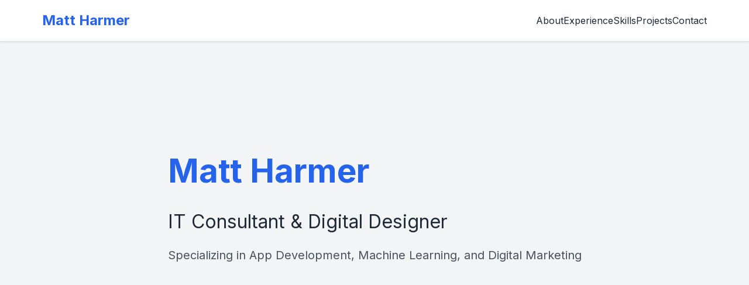

--- FILE ---
content_type: text/html
request_url: https://mattharmer.me/?C=S;O=D
body_size: 2293
content:
<!DOCTYPE html>
<html lang="en">
<head>
    <meta charset="UTF-8">
    <meta name="viewport" content="width=device-width, initial-scale=1.0">
    <title>Matt Harmer - IT Consultant & Digital Designer</title>
    <link rel="stylesheet" href="styles.css">
    <link rel="preconnect" href="https://fonts.googleapis.com">
    <link rel="preconnect" href="https://fonts.gstatic.com" crossorigin>
    <link href="https://fonts.googleapis.com/css2?family=Inter:wght@400;600;700&display=swap" rel="stylesheet">
    <script src="https://kit.fontawesome.com/12a2a44127.js" crossorigin="anonymous"></script>
</head>
<body>
    <header>
        <nav>
            <div class="nav-content">
                <h1>Matt Harmer</h1>
                <ul>
                    <li><a href="#about">About</a></li>
                    <li><a href="#experience">Experience</a></li>
                    <li><a href="#skills">Skills</a></li>
                    <li><a href="#projects">Projects</a></li>
                    <li><a href="#contact">Contact</a></li>
                </ul>
            </div>
        </nav>
    </header>

    <main>
        <section id="hero">
            <div class="container">
                <h2>Matt Harmer</h2>
                <p class="lead">IT Consultant & Digital Designer</p>
                <p class="subtitle">Specializing in App Development, Machine Learning, and Digital Marketing</p>
            </div>
        </section>

        <section id="about">
            <div class="container">
                <h2>About Me</h2>
                <p>With over 14 years of experience in IT consulting and digital design, I specialize in creating comprehensive digital solutions for businesses. My expertise spans from mobile app development with React Native/Expo to machine learning and digital marketing, allowing me to deliver holistic technical solutions that drive business growth.</p>
            </div>
        </section>

        <section id="experience">
            <div class="container">
                <h2>Professional Experience</h2>
                <div class="experience-item">
                    <h3>IT Consultant & Digital Designer</h3>
                    <p class="date">2008 - 2022</p>
                    <ul>
                        <li>Developed cross-platform mobile applications using React Native and Expo</li>
                        <li>Managed web hosting and marketing services for 40+ businesses</li>
                        <li>Designed business logos, style guides, and marketing materials</li>
                        <li>Implemented digital marketing solutions from simple sites to e-commerce platforms</li>
                        <li>Conducted data analysis and SEO optimization</li>
                    </ul>
                </div>

                <div class="key-projects">
                    <h3>Notable Projects</h3>
                    <ul>
                        <li><strong>Mobile App Development</strong> - Created cross-platform applications using React Native/Expo</li>
                        <li><strong>Texas Angus (2010-2022)</strong> - Increased website traffic from 400 to 300,000 hits through SEO optimization</li>
                        <li><strong>Knock Knock Booze There (2015-2017)</strong> - Achieved 180% increase in users through digital marketing</li>
                    </ul>
                </div>
            </div>
        </section>

        <section id="skills">
            <div class="container">
                <h2>Technical Skills</h2>
                <div class="skills-grid">
                    <div class="skill-category">
                        <h3>Core Competencies</h3>
                        <ul>
                            <li>React Native & Expo Development</li>
                            <li>Machine Learning & Neural Networks</li>
                            <li>3D Design & Animation</li>
                            <li>Web Development & Hosting</li>
                            <li>Digital Marketing & SEO</li>
                        </ul>
                    </div>
                    <div class="skill-category">
                        <h3>Technologies</h3>
                        <ul>
                            <li>React Native, Expo, JavaScript</li>
                            <li>HTML, CSS, PHP, MySQL</li>
                            <li>Python, C+ for Data Analysis</li>
                            <li>WordPress, Joomla, cPanel</li>
                            <li>TensorFlow, OpenCV</li>
                        </ul>
                    </div>
                </div>
            </div>
        </section>

        <section id="projects">
            <div class="container">
                <h2>Featured Projects</h2>
                <div class="projects-grid">
                    <div class="project-card">
                        <h3>Autonomous Car with AI</h3>
                        <p>Advanced robotics project featuring AI-powered navigation and environmental mapping.</p>
                        <div class="tech-stack">
                            <span class="tech-tag">Python</span>
                            <span class="tech-tag">AI</span>
                            <span class="tech-tag">Robotics</span>
                        </div>
                    </div>
                    <div class="project-card">
                        <h3>World in a Bottle</h3>
                        <div class="project-image">
                            <img src="images/WorldInABottle.jpg" alt="World in a Bottle 3D Render" class="project-img">
                        </div>
                        <p>3D rendered scene created for a computer graphics challenge. <a href="https://mattharmer.me/2021/11/20/cg-challenge-world-in-a-bottle/" target="_blank">View Project</a></p>
                        <div class="tech-stack">
                            <span class="tech-tag">3D</span>
                            <span class="tech-tag">Graphics</span>
                        </div>
                    </div>
                    <div class="project-card">
                        <h3>FPV Drone Build</h3>
                        <div class="project-image">
                            <img src="images/FPVDrone.jpg" alt="Custom Built FPV Drone" class="project-img">
                        </div>
                        <p>Custom-built FPV racing drone featuring advanced flight controls and video transmission.</p>
                        <div class="tech-stack">
                            <span class="tech-tag">Electronics</span>
                            <span class="tech-tag">Robotics</span>
                            <span class="tech-tag">DIY</span>
                        </div>
                    </div>
                </div>
                <div class="view-all">
                    <a href="projects.html" class="view-all-link">View All Projects <i class="fas fa-arrow-right"></i></a>
                </div>
            </div>
        </section>

        <section id="contact">
            <div class="container">
                <h2>Get in Touch</h2>
                <div class="contact-info">
                    <div class="contact-links">
                        <a href="/cdn-cgi/l/email-protection#462e27342b2334682b27323206212b272f2a6825292b" class="contact-item">Email</a>
                        <a href="tel:0490860239" class="contact-item">Call</a>
                        <a href="https://github.com/mattharmer" class="contact-item social-link">
                            <i class="fab fa-github"></i> GitHub
                        </a>
                        <a href="https://www.linkedin.com/in/matt-harmer-me/" class="contact-item social-link">
                            <i class="fab fa-linkedin"></i> LinkedIn
                        </a>
                        <a href="https://x.com/HarmerMatty" class="contact-item social-link">
                            <i class="fab fa-twitter"></i> Twitter
                        </a>
                    </div>
                </div>
            </div>
        </section>
    </main>

    <footer>
        <div class="container">
            <p>&copy; 2024 Matt Harmer. All rights reserved.</p>
        </div>
    </footer>
<script data-cfasync="false" src="/cdn-cgi/scripts/5c5dd728/cloudflare-static/email-decode.min.js"></script><script defer src="https://static.cloudflareinsights.com/beacon.min.js/vcd15cbe7772f49c399c6a5babf22c1241717689176015" integrity="sha512-ZpsOmlRQV6y907TI0dKBHq9Md29nnaEIPlkf84rnaERnq6zvWvPUqr2ft8M1aS28oN72PdrCzSjY4U6VaAw1EQ==" data-cf-beacon='{"version":"2024.11.0","token":"1b98bb5f3f4f4630a4ecd24aa91c3156","r":1,"server_timing":{"name":{"cfCacheStatus":true,"cfEdge":true,"cfExtPri":true,"cfL4":true,"cfOrigin":true,"cfSpeedBrain":true},"location_startswith":null}}' crossorigin="anonymous"></script>
</body>
</html> 

--- FILE ---
content_type: text/css
request_url: https://mattharmer.me/styles.css
body_size: 1324
content:
:root {
    --primary-color: #2563eb;
    --text-color: #1f2937;
    --background-color: #ffffff;
    --secondary-background: #f3f4f6;
    --accent-color: #3b82f6;
    --border-color: #e5e7eb;
}

* {
    margin: 0;
    padding: 0;
    box-sizing: border-box;
}

body {
    font-family: 'Inter', sans-serif;
    line-height: 1.6;
    color: var(--text-color);
    background-color: var(--background-color);
}

.container {
    max-width: 1200px;
    margin: 0 auto;
    padding: 0 2rem;
}

/* Navigation */
nav {
    background-color: var(--background-color);
    box-shadow: 0 2px 4px rgba(0,0,0,0.1);
    position: fixed;
    width: 100%;
    top: 0;
    z-index: 1000;
}

.nav-content {
    display: flex;
    justify-content: space-between;
    align-items: center;
    padding: 1rem 2rem;
    max-width: 1200px;
    margin: 0 auto;
}

nav h1 {
    font-size: 1.5rem;
    font-weight: 700;
    color: var(--primary-color);
}

nav ul {
    display: flex;
    gap: 2rem;
    list-style: none;
}

nav a {
    text-decoration: none;
    color: var(--text-color);
    font-weight: 500;
    transition: color 0.3s ease;
}

nav a:hover {
    color: var(--primary-color);
}

/* Hero Section */
#hero {
    height: 100vh;
    display: flex;
    align-items: center;
    background-color: var(--secondary-background);
    padding-top: 60px;
}

#hero h2 {
    font-size: 3.5rem;
    font-weight: 700;
    margin-bottom: 1rem;
    color: var(--primary-color);
}

#hero .lead {
    font-size: 2rem;
    color: var(--text-color);
    margin-bottom: 1rem;
}

#hero .subtitle {
    font-size: 1.25rem;
    color: var(--text-color);
    opacity: 0.8;
}

/* Sections */
section {
    padding: 5rem 0;
}

section:nth-child(even) {
    background-color: var(--secondary-background);
}

section h2 {
    font-size: 2.5rem;
    margin-bottom: 2rem;
    color: var(--text-color);
}

/* Experience Section */
.experience-item {
    margin-bottom: 3rem;
    padding: 2rem;
    background: var(--background-color);
    border-radius: 8px;
    box-shadow: 0 2px 4px rgba(0,0,0,0.1);
}

.experience-item h3 {
    color: var(--primary-color);
    margin-bottom: 0.5rem;
}

.date {
    color: var(--text-color);
    opacity: 0.8;
    margin-bottom: 1rem;
}

.experience-item ul, .key-projects ul {
    list-style-type: none;
    margin-left: 0;
}

.experience-item li, .key-projects li {
    margin-bottom: 0.5rem;
    position: relative;
    padding-left: 1.5rem;
}

.experience-item li:before, .key-projects li:before {
    content: "•";
    color: var(--primary-color);
    position: absolute;
    left: 0;
}

/* Skills Section */
.skills-grid {
    display: grid;
    grid-template-columns: repeat(auto-fit, minmax(300px, 1fr));
    gap: 2rem;
}

.skill-category {
    background: var(--background-color);
    padding: 2rem;
    border-radius: 8px;
    box-shadow: 0 2px 4px rgba(0,0,0,0.1);
}

.skill-category h3 {
    color: var(--primary-color);
    margin-bottom: 1rem;
}

.skill-category ul {
    list-style-type: none;
}

.skill-category li {
    margin-bottom: 0.5rem;
    padding-left: 1.5rem;
    position: relative;
}

.skill-category li:before {
    content: "→";
    color: var(--primary-color);
    position: absolute;
    left: 0;
}

/* Projects Grid */
.projects-grid {
    display: grid;
    grid-template-columns: repeat(auto-fit, minmax(300px, 1fr));
    gap: 2rem;
    margin-top: 2rem;
}

.project-card {
    background: var(--background-color);
    border-radius: 8px;
    padding: 1.5rem;
    box-shadow: 0 4px 6px rgba(0,0,0,0.1);
    transition: transform 0.3s ease;
}

.project-card:hover {
    transform: translateY(-5px);
}

.project-card h3 {
    color: var(--primary-color);
    margin-bottom: 1rem;
}

.project-card a {
    color: var(--primary-color);
    text-decoration: none;
    font-weight: 500;
}

.project-card a:hover {
    text-decoration: underline;
}

.project-features {
    list-style: none;
    margin-top: 0.5rem;
    margin-left: 0.5rem;
}

.project-features li {
    position: relative;
    padding-left: 1.25rem;
    margin-bottom: 0.5rem;
    font-size: 0.95rem;
}

.project-features li:before {
    content: "→";
    color: var(--primary-color);
    position: absolute;
    left: 0;
}

/* Contact Section */
.contact-info {
    text-align: center;
    margin-bottom: 2rem;
}

.contact-links {
    display: flex;
    gap: 1.5rem;
    justify-content: center;
    margin-top: 2rem;
    flex-wrap: wrap;
}

.contact-item {
    text-decoration: none;
    color: var(--primary-color);
    font-weight: 500;
    padding: 0.75rem 2rem;
    border: 2px solid var(--primary-color);
    border-radius: 4px;
    transition: all 0.3s ease;
    display: flex;
    align-items: center;
    gap: 0.5rem;
}

.contact-item:hover {
    background-color: var(--primary-color);
    color: white;
    transform: translateY(-2px);
}

.social-link i {
    font-size: 1.2rem;
}

/* Footer */
footer {
    background-color: var(--secondary-background);
    padding: 2rem 0;
    text-align: center;
}

/* Responsive Design */
@media (max-width: 768px) {
    .nav-content {
        flex-direction: column;
        gap: 1rem;
    }

    nav ul {
        gap: 1rem;
    }

    #hero h2 {
        font-size: 2.5rem;
    }

    #hero .lead {
        font-size: 1.5rem;
    }

    #hero .subtitle {
        font-size: 1rem;
    }

    section h2 {
        font-size: 2rem;
    }

    .contact-links {
        flex-direction: column;
        align-items: stretch;
    }

    .contact-item {
        text-align: center;
        justify-content: center;
    }
} 

/* Projects Page Specific */
.hero-small {
    height: 40vh;
    display: flex;
    align-items: center;
    background-color: var(--secondary-background);
    padding-top: 80px;
}

.projects-grid.large {
    grid-template-columns: repeat(auto-fit, minmax(350px, 1fr));
    gap: 2.5rem;
}

.project-card {
    display: flex;
    flex-direction: column;
    height: 100%;
}

.project-image {
    margin: 1rem -1.5rem;
    overflow: hidden;
}

.project-img {
    width: 100%;
    height: auto;
    border-radius: 4px;
    transition: transform 0.3s ease;
}

.project-img:hover {
    transform: scale(1.05);
}

.project-link {
    display: inline-flex;
    align-items: center;
    gap: 0.5rem;
    margin-top: 1rem;
    color: var(--primary-color);
    text-decoration: none;
    font-weight: 500;
}

.project-link i {
    font-size: 0.9rem;
}

.tech-stack {
    display: flex;
    flex-wrap: wrap;
    gap: 0.5rem;
    margin-top: auto;
    padding-top: 1.5rem;
}

.tech-tag {
    background-color: var(--secondary-background);
    color: var(--primary-color);
    padding: 0.25rem 0.75rem;
    border-radius: 1rem;
    font-size: 0.85rem;
    font-weight: 500;
}

/* Active Navigation Link */
nav a.active {
    color: var(--primary-color);
    font-weight: 600;
} 

/* View All Projects Link */
.view-all {
    text-align: center;
    margin-top: 3rem;
}

.view-all-link {
    display: inline-flex;
    align-items: center;
    gap: 0.5rem;
    color: var(--primary-color);
    text-decoration: none;
    font-weight: 600;
    padding: 1rem 2rem;
    border: 2px solid var(--primary-color);
    border-radius: 4px;
    transition: all 0.3s ease;
}

.view-all-link:hover {
    background-color: var(--primary-color);
    color: white;
    transform: translateY(-2px);
}

.view-all-link i {
    transition: transform 0.3s ease;
}

.view-all-link:hover i {
    transform: translateX(4px);
} 